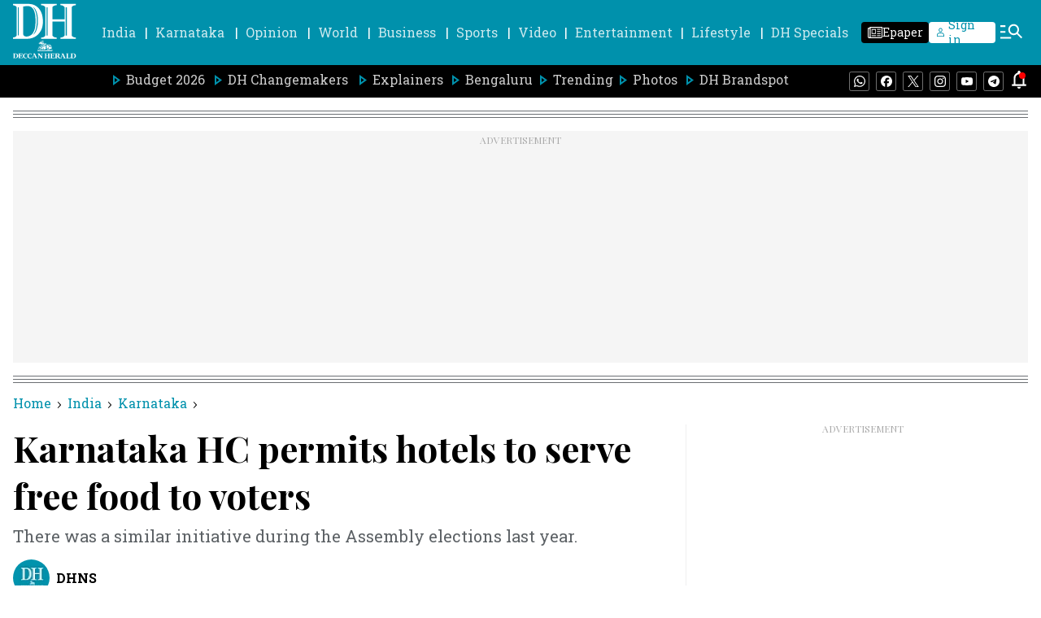

--- FILE ---
content_type: text/html; charset=utf-8
request_url: https://www.google.com/recaptcha/api2/aframe
body_size: 269
content:
<!DOCTYPE HTML><html><head><meta http-equiv="content-type" content="text/html; charset=UTF-8"></head><body><script nonce="KjhtsvzwZ6NZSxPH4jzkwg">/** Anti-fraud and anti-abuse applications only. See google.com/recaptcha */ try{var clients={'sodar':'https://pagead2.googlesyndication.com/pagead/sodar?'};window.addEventListener("message",function(a){try{if(a.source===window.parent){var b=JSON.parse(a.data);var c=clients[b['id']];if(c){var d=document.createElement('img');d.src=c+b['params']+'&rc='+(localStorage.getItem("rc::a")?sessionStorage.getItem("rc::b"):"");window.document.body.appendChild(d);sessionStorage.setItem("rc::e",parseInt(sessionStorage.getItem("rc::e")||0)+1);localStorage.setItem("rc::h",'1769159222881');}}}catch(b){}});window.parent.postMessage("_grecaptcha_ready", "*");}catch(b){}</script></body></html>

--- FILE ---
content_type: application/javascript; charset=utf-8
request_url: https://fundingchoicesmessages.google.com/f/AGSKWxWDEL_7mAPgcByVkLbnQOiJ07LMam3cQaUDNDZ2LZ3CU4SggLsBYX_TdsCEWNHSaveY5lxufnvE51c4bxPBsd3nhgNtSIOJjMPfo9plKztN-NtPbYbWrh8YgLbfPtkr0Xr5bQmz4y2ADdCQcTgGtKOaMUf5kEogerUHT-vsFCyJiqFTLPlAtFEV7Ryy/_/ad_configurations__tile_ad_/pagead/ads?_slider_ad./ad_tags_
body_size: -1289
content:
window['f1d3b474-fa04-444a-b4b1-feefe58197b9'] = true;

--- FILE ---
content_type: text/javascript; charset=utf-8
request_url: https://comment.deccanherald.com/api/story/count.js?callback=CoralCount.setCount&id=f6711394-21cb-4460-b9bb-c893ab42b61b&ref=aHR0cHM6Ly93d3cuZGVjY2FuaGVyYWxkLmNvbS9pbmRpYS9rYXJuYXRha2Eva2FybmF0YWthLWhjLXBlcm1pdHMtaG90ZWxzLXRvLXNlcnZlLWZyZWUtZm9vZC10by12b3RlcnMtMjk5MTYwNw%3D%3D&url=https%3A%2F%2Fwww.deccanherald.com%2Findia%2Fkarnataka%2Fkarnataka-hc-permits-hotels-to-serve-free-food-to-voters-2991607
body_size: 261
content:
/**/ typeof CoralCount.setCount === 'function' && CoralCount.setCount({"ref":"aHR0cHM6Ly93d3cuZGVjY2FuaGVyYWxkLmNvbS9pbmRpYS9rYXJuYXRha2Eva2FybmF0YWthLWhjLXBlcm1pdHMtaG90ZWxzLXRvLXNlcnZlLWZyZWUtZm9vZC10by12b3RlcnMtMjk5MTYwNw==","countHtml":"<span class=\"coral-count-number\">COMMENT_COUNT</span>","textHtml":"<span class=\"coral-count-text\">Comments</span>","count":0,"id":null});